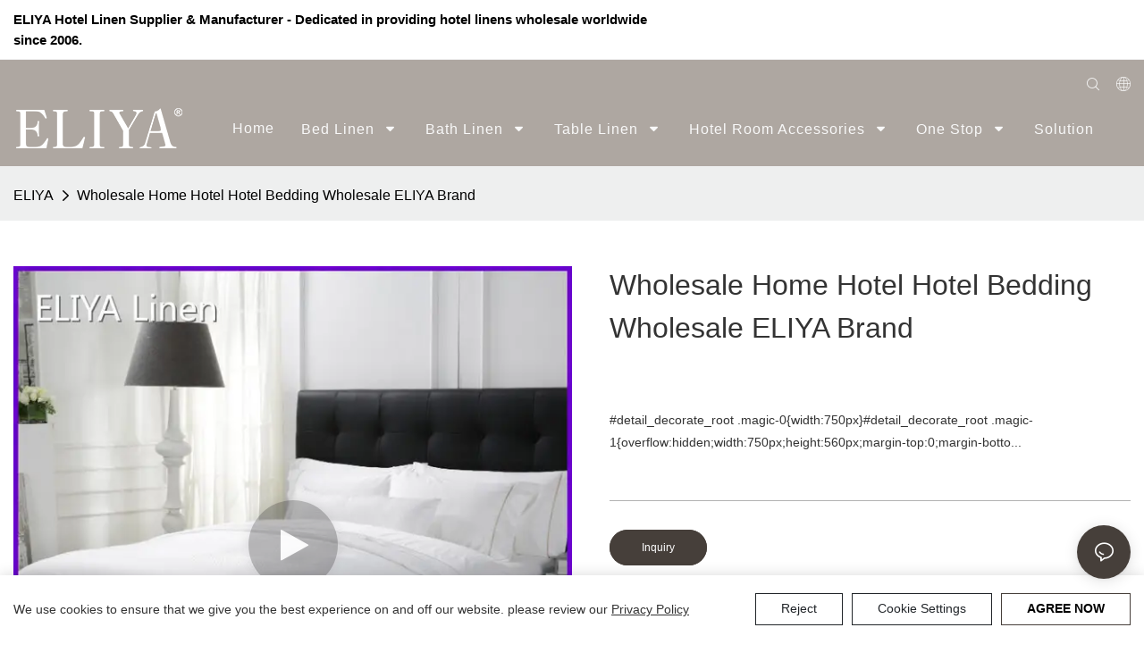

--- FILE ---
content_type: application/javascript
request_url: https://www.eliyalinen.com/assets/plugins/image-zoom.js
body_size: 1146
content:
class PluginImageZoom{
  constructor({ target }) {
    this.target = target
  }
  init() {
    this.initInfo()
    this.initTarget()
    this.initMove()
    this.initGlass()
    this.initEvent()
  }
  initInfo() {
    this.src = this.target.getAttribute('lazy-src') || this.target.src || this.target.currentSrc
    this.status = 'hide'
    this.moveWidth = 100
    this.moveHeight = 100
    this.glassWidth = 500
    this.glassHeight = 500
  }
  initTarget() {
    const $frag = document.createDocumentFragment()
    const targetParent = this.target.parentNode
    const index = Array.from(targetParent.childNodes).findIndex(el => el === this.target)
    this.parent = document.createElement('div')
    this.parent.style.position = 'relative'
    this.parent.append(this.target)
    $frag.append(this.parent)
    if (targetParent.length === 0) targetParent.append($frag)
    else targetParent.insertBefore($frag, targetParent.childNodes[index])
  }
  /** 初始化标记 */
  initMove() {
    const $frag = document.createDocumentFragment()
    this.$move = document.createElement('div')
    this.$move.classList.add('image-zoom-move')
    this.$move.style.width = this.moveWidth + 'px'
    this.$move.style.height = this.moveHeight + 'px'
    $frag.appendChild(this.$move)
    this.parent.appendChild($frag)
  }
  /** 初始化放大镜 */
  initGlass() {
    const $frag = document.createDocumentFragment()
    this.$glass = document.createElement('div')
    this.$glass.classList.add('image-zoom-glass')
    this.$glass.style.width = this.glassWidth + 'px'
    this.$glass.style.height = this.glassHeight + 'px'
    this.$glass_img = document.createElement('img')
    this.$glass_img.classList.add('image-zoom-glass_image')
    this.$glass_img.src = this.src
    this.$glass.appendChild(this.$glass_img)
    $frag.appendChild(this.$glass)
    document.body.appendChild($frag)
  }
  /** 初始化事件 */
  initEvent() {
    this.parent.addEventListener('mouseover', (e) => {
      this.parent.style.cursor = 'move'
      this.setPosition(e)
      this.show()
    })
    this.parent.addEventListener('mousemove', (e) => {
      this.setPosition(e)
      this.show()
    })
    this.parent.addEventListener('mouseout', () => this.hide())
    window.addEventListener('scroll', () => this.hide())
  }
  setPosition(e) {
    const parent = this.parent.getBoundingClientRect()
    const query = {
      ox: e.offsetX,
      oy: e.offsetY,
      px: e.pageX,
      py: e.pageY,
      cx: e.clientX,
      cy: e.clientY,
      w: parent.width,
      h: parent.height,
      x: parent.x,
      y: parent.y
    }
    this.setMovePosition(query)
    this.setGlassPosition(query)
  }
  setMovePosition(query) {
    // 计算move移动块的left值
    let move_left = query.cx - query.x - this.moveWidth/2
    // 计算move移动块的top值
    let move_top = query.cy - query.y - this.moveHeight/2
    // 超出左边界限赋值为图片左边限制
    move_left = move_left < 0 ? 0 : move_left
    // 超出右边边界限赋值为图片右边 - 移动快宽度的距离
    move_left = move_left + this.moveWidth > query.w ? query.w - this.moveWidth : move_left
    // 超出上边界限赋值为图片上边限制
    move_top = move_top < 0 ? 0 : move_top
    // 超出下边界限赋值为图片下边 - 移动快高度的距离
    move_top = move_top + this.moveHeight > query.h ? query.h - this.moveHeight : move_top

    this.$move.style.left = move_left + 'px'
    this.$move.style.top = move_top + 'px'
    // move偏移值 / (盒子宽度 - move块宽度) = 大图偏移值 / (盒子宽度 - 原始图宽度)
    const glassImgX = move_left / (query.w - this.moveWidth) * (this.glassWidth - this.$glass_img.offsetWidth)
    const glassImgY = move_top / (query.h - this.moveHeight) * (this.glassHeight - this.$glass_img.offsetHeight)
    this.$glass_img.style.left = glassImgX + 'px'
    this.$glass_img.style.top = glassImgY + 'px'
  }
  setGlassPosition(query) {
    this.$glass.style.top = query.y > 0 ? query.y + 'px' : 0
    this.$glass.style.left = query.x + query.w + 20 + 'px'
  }
  show() {
    this.status = 'show'
    this.$glass.classList.add('show')
    this.$move.classList.add('show')
  }
  hide() {
    this.status = 'hide'
    this.$glass.classList.remove('show')
    this.$move.classList.remove('show')
  }
  update() {
    this.initInfo()
    this.$glass_img.src = this.src
  }
}
